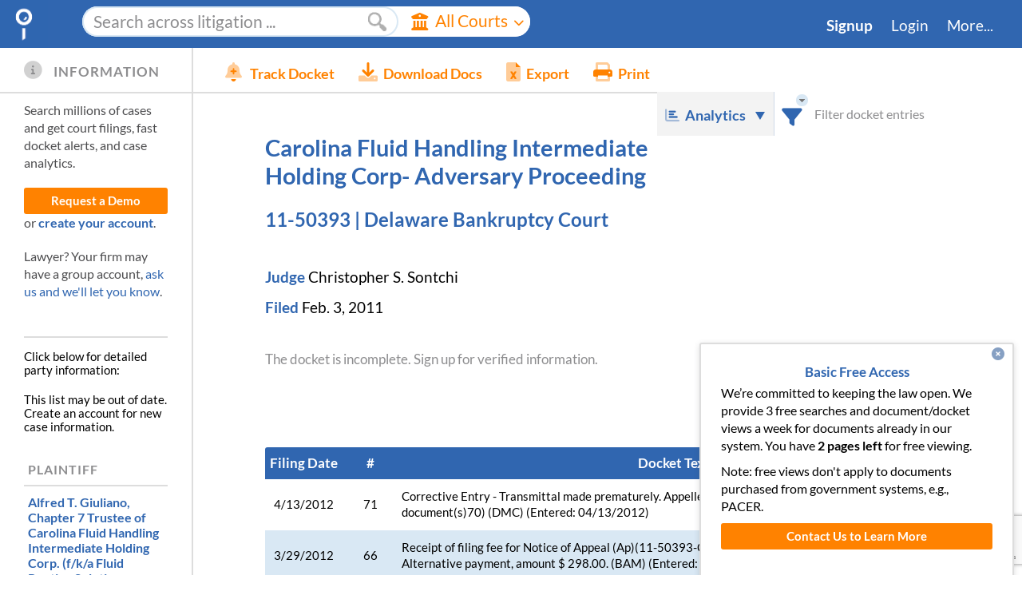

--- FILE ---
content_type: text/html; charset=utf-8
request_url: https://www.google.com/recaptcha/enterprise/anchor?ar=1&k=6LeK5wkrAAAAAKTlL1SEjkdshS_RvoQ01X_BWwOK&co=aHR0cHM6Ly93d3cuZG9ja2V0YWxhcm0uY29tOjQ0Mw..&hl=en&v=9TiwnJFHeuIw_s0wSd3fiKfN&size=invisible&anchor-ms=20000&execute-ms=30000&cb=1e95ztktdh80
body_size: 48468
content:
<!DOCTYPE HTML><html dir="ltr" lang="en"><head><meta http-equiv="Content-Type" content="text/html; charset=UTF-8">
<meta http-equiv="X-UA-Compatible" content="IE=edge">
<title>reCAPTCHA</title>
<style type="text/css">
/* cyrillic-ext */
@font-face {
  font-family: 'Roboto';
  font-style: normal;
  font-weight: 400;
  font-stretch: 100%;
  src: url(//fonts.gstatic.com/s/roboto/v48/KFO7CnqEu92Fr1ME7kSn66aGLdTylUAMa3GUBHMdazTgWw.woff2) format('woff2');
  unicode-range: U+0460-052F, U+1C80-1C8A, U+20B4, U+2DE0-2DFF, U+A640-A69F, U+FE2E-FE2F;
}
/* cyrillic */
@font-face {
  font-family: 'Roboto';
  font-style: normal;
  font-weight: 400;
  font-stretch: 100%;
  src: url(//fonts.gstatic.com/s/roboto/v48/KFO7CnqEu92Fr1ME7kSn66aGLdTylUAMa3iUBHMdazTgWw.woff2) format('woff2');
  unicode-range: U+0301, U+0400-045F, U+0490-0491, U+04B0-04B1, U+2116;
}
/* greek-ext */
@font-face {
  font-family: 'Roboto';
  font-style: normal;
  font-weight: 400;
  font-stretch: 100%;
  src: url(//fonts.gstatic.com/s/roboto/v48/KFO7CnqEu92Fr1ME7kSn66aGLdTylUAMa3CUBHMdazTgWw.woff2) format('woff2');
  unicode-range: U+1F00-1FFF;
}
/* greek */
@font-face {
  font-family: 'Roboto';
  font-style: normal;
  font-weight: 400;
  font-stretch: 100%;
  src: url(//fonts.gstatic.com/s/roboto/v48/KFO7CnqEu92Fr1ME7kSn66aGLdTylUAMa3-UBHMdazTgWw.woff2) format('woff2');
  unicode-range: U+0370-0377, U+037A-037F, U+0384-038A, U+038C, U+038E-03A1, U+03A3-03FF;
}
/* math */
@font-face {
  font-family: 'Roboto';
  font-style: normal;
  font-weight: 400;
  font-stretch: 100%;
  src: url(//fonts.gstatic.com/s/roboto/v48/KFO7CnqEu92Fr1ME7kSn66aGLdTylUAMawCUBHMdazTgWw.woff2) format('woff2');
  unicode-range: U+0302-0303, U+0305, U+0307-0308, U+0310, U+0312, U+0315, U+031A, U+0326-0327, U+032C, U+032F-0330, U+0332-0333, U+0338, U+033A, U+0346, U+034D, U+0391-03A1, U+03A3-03A9, U+03B1-03C9, U+03D1, U+03D5-03D6, U+03F0-03F1, U+03F4-03F5, U+2016-2017, U+2034-2038, U+203C, U+2040, U+2043, U+2047, U+2050, U+2057, U+205F, U+2070-2071, U+2074-208E, U+2090-209C, U+20D0-20DC, U+20E1, U+20E5-20EF, U+2100-2112, U+2114-2115, U+2117-2121, U+2123-214F, U+2190, U+2192, U+2194-21AE, U+21B0-21E5, U+21F1-21F2, U+21F4-2211, U+2213-2214, U+2216-22FF, U+2308-230B, U+2310, U+2319, U+231C-2321, U+2336-237A, U+237C, U+2395, U+239B-23B7, U+23D0, U+23DC-23E1, U+2474-2475, U+25AF, U+25B3, U+25B7, U+25BD, U+25C1, U+25CA, U+25CC, U+25FB, U+266D-266F, U+27C0-27FF, U+2900-2AFF, U+2B0E-2B11, U+2B30-2B4C, U+2BFE, U+3030, U+FF5B, U+FF5D, U+1D400-1D7FF, U+1EE00-1EEFF;
}
/* symbols */
@font-face {
  font-family: 'Roboto';
  font-style: normal;
  font-weight: 400;
  font-stretch: 100%;
  src: url(//fonts.gstatic.com/s/roboto/v48/KFO7CnqEu92Fr1ME7kSn66aGLdTylUAMaxKUBHMdazTgWw.woff2) format('woff2');
  unicode-range: U+0001-000C, U+000E-001F, U+007F-009F, U+20DD-20E0, U+20E2-20E4, U+2150-218F, U+2190, U+2192, U+2194-2199, U+21AF, U+21E6-21F0, U+21F3, U+2218-2219, U+2299, U+22C4-22C6, U+2300-243F, U+2440-244A, U+2460-24FF, U+25A0-27BF, U+2800-28FF, U+2921-2922, U+2981, U+29BF, U+29EB, U+2B00-2BFF, U+4DC0-4DFF, U+FFF9-FFFB, U+10140-1018E, U+10190-1019C, U+101A0, U+101D0-101FD, U+102E0-102FB, U+10E60-10E7E, U+1D2C0-1D2D3, U+1D2E0-1D37F, U+1F000-1F0FF, U+1F100-1F1AD, U+1F1E6-1F1FF, U+1F30D-1F30F, U+1F315, U+1F31C, U+1F31E, U+1F320-1F32C, U+1F336, U+1F378, U+1F37D, U+1F382, U+1F393-1F39F, U+1F3A7-1F3A8, U+1F3AC-1F3AF, U+1F3C2, U+1F3C4-1F3C6, U+1F3CA-1F3CE, U+1F3D4-1F3E0, U+1F3ED, U+1F3F1-1F3F3, U+1F3F5-1F3F7, U+1F408, U+1F415, U+1F41F, U+1F426, U+1F43F, U+1F441-1F442, U+1F444, U+1F446-1F449, U+1F44C-1F44E, U+1F453, U+1F46A, U+1F47D, U+1F4A3, U+1F4B0, U+1F4B3, U+1F4B9, U+1F4BB, U+1F4BF, U+1F4C8-1F4CB, U+1F4D6, U+1F4DA, U+1F4DF, U+1F4E3-1F4E6, U+1F4EA-1F4ED, U+1F4F7, U+1F4F9-1F4FB, U+1F4FD-1F4FE, U+1F503, U+1F507-1F50B, U+1F50D, U+1F512-1F513, U+1F53E-1F54A, U+1F54F-1F5FA, U+1F610, U+1F650-1F67F, U+1F687, U+1F68D, U+1F691, U+1F694, U+1F698, U+1F6AD, U+1F6B2, U+1F6B9-1F6BA, U+1F6BC, U+1F6C6-1F6CF, U+1F6D3-1F6D7, U+1F6E0-1F6EA, U+1F6F0-1F6F3, U+1F6F7-1F6FC, U+1F700-1F7FF, U+1F800-1F80B, U+1F810-1F847, U+1F850-1F859, U+1F860-1F887, U+1F890-1F8AD, U+1F8B0-1F8BB, U+1F8C0-1F8C1, U+1F900-1F90B, U+1F93B, U+1F946, U+1F984, U+1F996, U+1F9E9, U+1FA00-1FA6F, U+1FA70-1FA7C, U+1FA80-1FA89, U+1FA8F-1FAC6, U+1FACE-1FADC, U+1FADF-1FAE9, U+1FAF0-1FAF8, U+1FB00-1FBFF;
}
/* vietnamese */
@font-face {
  font-family: 'Roboto';
  font-style: normal;
  font-weight: 400;
  font-stretch: 100%;
  src: url(//fonts.gstatic.com/s/roboto/v48/KFO7CnqEu92Fr1ME7kSn66aGLdTylUAMa3OUBHMdazTgWw.woff2) format('woff2');
  unicode-range: U+0102-0103, U+0110-0111, U+0128-0129, U+0168-0169, U+01A0-01A1, U+01AF-01B0, U+0300-0301, U+0303-0304, U+0308-0309, U+0323, U+0329, U+1EA0-1EF9, U+20AB;
}
/* latin-ext */
@font-face {
  font-family: 'Roboto';
  font-style: normal;
  font-weight: 400;
  font-stretch: 100%;
  src: url(//fonts.gstatic.com/s/roboto/v48/KFO7CnqEu92Fr1ME7kSn66aGLdTylUAMa3KUBHMdazTgWw.woff2) format('woff2');
  unicode-range: U+0100-02BA, U+02BD-02C5, U+02C7-02CC, U+02CE-02D7, U+02DD-02FF, U+0304, U+0308, U+0329, U+1D00-1DBF, U+1E00-1E9F, U+1EF2-1EFF, U+2020, U+20A0-20AB, U+20AD-20C0, U+2113, U+2C60-2C7F, U+A720-A7FF;
}
/* latin */
@font-face {
  font-family: 'Roboto';
  font-style: normal;
  font-weight: 400;
  font-stretch: 100%;
  src: url(//fonts.gstatic.com/s/roboto/v48/KFO7CnqEu92Fr1ME7kSn66aGLdTylUAMa3yUBHMdazQ.woff2) format('woff2');
  unicode-range: U+0000-00FF, U+0131, U+0152-0153, U+02BB-02BC, U+02C6, U+02DA, U+02DC, U+0304, U+0308, U+0329, U+2000-206F, U+20AC, U+2122, U+2191, U+2193, U+2212, U+2215, U+FEFF, U+FFFD;
}
/* cyrillic-ext */
@font-face {
  font-family: 'Roboto';
  font-style: normal;
  font-weight: 500;
  font-stretch: 100%;
  src: url(//fonts.gstatic.com/s/roboto/v48/KFO7CnqEu92Fr1ME7kSn66aGLdTylUAMa3GUBHMdazTgWw.woff2) format('woff2');
  unicode-range: U+0460-052F, U+1C80-1C8A, U+20B4, U+2DE0-2DFF, U+A640-A69F, U+FE2E-FE2F;
}
/* cyrillic */
@font-face {
  font-family: 'Roboto';
  font-style: normal;
  font-weight: 500;
  font-stretch: 100%;
  src: url(//fonts.gstatic.com/s/roboto/v48/KFO7CnqEu92Fr1ME7kSn66aGLdTylUAMa3iUBHMdazTgWw.woff2) format('woff2');
  unicode-range: U+0301, U+0400-045F, U+0490-0491, U+04B0-04B1, U+2116;
}
/* greek-ext */
@font-face {
  font-family: 'Roboto';
  font-style: normal;
  font-weight: 500;
  font-stretch: 100%;
  src: url(//fonts.gstatic.com/s/roboto/v48/KFO7CnqEu92Fr1ME7kSn66aGLdTylUAMa3CUBHMdazTgWw.woff2) format('woff2');
  unicode-range: U+1F00-1FFF;
}
/* greek */
@font-face {
  font-family: 'Roboto';
  font-style: normal;
  font-weight: 500;
  font-stretch: 100%;
  src: url(//fonts.gstatic.com/s/roboto/v48/KFO7CnqEu92Fr1ME7kSn66aGLdTylUAMa3-UBHMdazTgWw.woff2) format('woff2');
  unicode-range: U+0370-0377, U+037A-037F, U+0384-038A, U+038C, U+038E-03A1, U+03A3-03FF;
}
/* math */
@font-face {
  font-family: 'Roboto';
  font-style: normal;
  font-weight: 500;
  font-stretch: 100%;
  src: url(//fonts.gstatic.com/s/roboto/v48/KFO7CnqEu92Fr1ME7kSn66aGLdTylUAMawCUBHMdazTgWw.woff2) format('woff2');
  unicode-range: U+0302-0303, U+0305, U+0307-0308, U+0310, U+0312, U+0315, U+031A, U+0326-0327, U+032C, U+032F-0330, U+0332-0333, U+0338, U+033A, U+0346, U+034D, U+0391-03A1, U+03A3-03A9, U+03B1-03C9, U+03D1, U+03D5-03D6, U+03F0-03F1, U+03F4-03F5, U+2016-2017, U+2034-2038, U+203C, U+2040, U+2043, U+2047, U+2050, U+2057, U+205F, U+2070-2071, U+2074-208E, U+2090-209C, U+20D0-20DC, U+20E1, U+20E5-20EF, U+2100-2112, U+2114-2115, U+2117-2121, U+2123-214F, U+2190, U+2192, U+2194-21AE, U+21B0-21E5, U+21F1-21F2, U+21F4-2211, U+2213-2214, U+2216-22FF, U+2308-230B, U+2310, U+2319, U+231C-2321, U+2336-237A, U+237C, U+2395, U+239B-23B7, U+23D0, U+23DC-23E1, U+2474-2475, U+25AF, U+25B3, U+25B7, U+25BD, U+25C1, U+25CA, U+25CC, U+25FB, U+266D-266F, U+27C0-27FF, U+2900-2AFF, U+2B0E-2B11, U+2B30-2B4C, U+2BFE, U+3030, U+FF5B, U+FF5D, U+1D400-1D7FF, U+1EE00-1EEFF;
}
/* symbols */
@font-face {
  font-family: 'Roboto';
  font-style: normal;
  font-weight: 500;
  font-stretch: 100%;
  src: url(//fonts.gstatic.com/s/roboto/v48/KFO7CnqEu92Fr1ME7kSn66aGLdTylUAMaxKUBHMdazTgWw.woff2) format('woff2');
  unicode-range: U+0001-000C, U+000E-001F, U+007F-009F, U+20DD-20E0, U+20E2-20E4, U+2150-218F, U+2190, U+2192, U+2194-2199, U+21AF, U+21E6-21F0, U+21F3, U+2218-2219, U+2299, U+22C4-22C6, U+2300-243F, U+2440-244A, U+2460-24FF, U+25A0-27BF, U+2800-28FF, U+2921-2922, U+2981, U+29BF, U+29EB, U+2B00-2BFF, U+4DC0-4DFF, U+FFF9-FFFB, U+10140-1018E, U+10190-1019C, U+101A0, U+101D0-101FD, U+102E0-102FB, U+10E60-10E7E, U+1D2C0-1D2D3, U+1D2E0-1D37F, U+1F000-1F0FF, U+1F100-1F1AD, U+1F1E6-1F1FF, U+1F30D-1F30F, U+1F315, U+1F31C, U+1F31E, U+1F320-1F32C, U+1F336, U+1F378, U+1F37D, U+1F382, U+1F393-1F39F, U+1F3A7-1F3A8, U+1F3AC-1F3AF, U+1F3C2, U+1F3C4-1F3C6, U+1F3CA-1F3CE, U+1F3D4-1F3E0, U+1F3ED, U+1F3F1-1F3F3, U+1F3F5-1F3F7, U+1F408, U+1F415, U+1F41F, U+1F426, U+1F43F, U+1F441-1F442, U+1F444, U+1F446-1F449, U+1F44C-1F44E, U+1F453, U+1F46A, U+1F47D, U+1F4A3, U+1F4B0, U+1F4B3, U+1F4B9, U+1F4BB, U+1F4BF, U+1F4C8-1F4CB, U+1F4D6, U+1F4DA, U+1F4DF, U+1F4E3-1F4E6, U+1F4EA-1F4ED, U+1F4F7, U+1F4F9-1F4FB, U+1F4FD-1F4FE, U+1F503, U+1F507-1F50B, U+1F50D, U+1F512-1F513, U+1F53E-1F54A, U+1F54F-1F5FA, U+1F610, U+1F650-1F67F, U+1F687, U+1F68D, U+1F691, U+1F694, U+1F698, U+1F6AD, U+1F6B2, U+1F6B9-1F6BA, U+1F6BC, U+1F6C6-1F6CF, U+1F6D3-1F6D7, U+1F6E0-1F6EA, U+1F6F0-1F6F3, U+1F6F7-1F6FC, U+1F700-1F7FF, U+1F800-1F80B, U+1F810-1F847, U+1F850-1F859, U+1F860-1F887, U+1F890-1F8AD, U+1F8B0-1F8BB, U+1F8C0-1F8C1, U+1F900-1F90B, U+1F93B, U+1F946, U+1F984, U+1F996, U+1F9E9, U+1FA00-1FA6F, U+1FA70-1FA7C, U+1FA80-1FA89, U+1FA8F-1FAC6, U+1FACE-1FADC, U+1FADF-1FAE9, U+1FAF0-1FAF8, U+1FB00-1FBFF;
}
/* vietnamese */
@font-face {
  font-family: 'Roboto';
  font-style: normal;
  font-weight: 500;
  font-stretch: 100%;
  src: url(//fonts.gstatic.com/s/roboto/v48/KFO7CnqEu92Fr1ME7kSn66aGLdTylUAMa3OUBHMdazTgWw.woff2) format('woff2');
  unicode-range: U+0102-0103, U+0110-0111, U+0128-0129, U+0168-0169, U+01A0-01A1, U+01AF-01B0, U+0300-0301, U+0303-0304, U+0308-0309, U+0323, U+0329, U+1EA0-1EF9, U+20AB;
}
/* latin-ext */
@font-face {
  font-family: 'Roboto';
  font-style: normal;
  font-weight: 500;
  font-stretch: 100%;
  src: url(//fonts.gstatic.com/s/roboto/v48/KFO7CnqEu92Fr1ME7kSn66aGLdTylUAMa3KUBHMdazTgWw.woff2) format('woff2');
  unicode-range: U+0100-02BA, U+02BD-02C5, U+02C7-02CC, U+02CE-02D7, U+02DD-02FF, U+0304, U+0308, U+0329, U+1D00-1DBF, U+1E00-1E9F, U+1EF2-1EFF, U+2020, U+20A0-20AB, U+20AD-20C0, U+2113, U+2C60-2C7F, U+A720-A7FF;
}
/* latin */
@font-face {
  font-family: 'Roboto';
  font-style: normal;
  font-weight: 500;
  font-stretch: 100%;
  src: url(//fonts.gstatic.com/s/roboto/v48/KFO7CnqEu92Fr1ME7kSn66aGLdTylUAMa3yUBHMdazQ.woff2) format('woff2');
  unicode-range: U+0000-00FF, U+0131, U+0152-0153, U+02BB-02BC, U+02C6, U+02DA, U+02DC, U+0304, U+0308, U+0329, U+2000-206F, U+20AC, U+2122, U+2191, U+2193, U+2212, U+2215, U+FEFF, U+FFFD;
}
/* cyrillic-ext */
@font-face {
  font-family: 'Roboto';
  font-style: normal;
  font-weight: 900;
  font-stretch: 100%;
  src: url(//fonts.gstatic.com/s/roboto/v48/KFO7CnqEu92Fr1ME7kSn66aGLdTylUAMa3GUBHMdazTgWw.woff2) format('woff2');
  unicode-range: U+0460-052F, U+1C80-1C8A, U+20B4, U+2DE0-2DFF, U+A640-A69F, U+FE2E-FE2F;
}
/* cyrillic */
@font-face {
  font-family: 'Roboto';
  font-style: normal;
  font-weight: 900;
  font-stretch: 100%;
  src: url(//fonts.gstatic.com/s/roboto/v48/KFO7CnqEu92Fr1ME7kSn66aGLdTylUAMa3iUBHMdazTgWw.woff2) format('woff2');
  unicode-range: U+0301, U+0400-045F, U+0490-0491, U+04B0-04B1, U+2116;
}
/* greek-ext */
@font-face {
  font-family: 'Roboto';
  font-style: normal;
  font-weight: 900;
  font-stretch: 100%;
  src: url(//fonts.gstatic.com/s/roboto/v48/KFO7CnqEu92Fr1ME7kSn66aGLdTylUAMa3CUBHMdazTgWw.woff2) format('woff2');
  unicode-range: U+1F00-1FFF;
}
/* greek */
@font-face {
  font-family: 'Roboto';
  font-style: normal;
  font-weight: 900;
  font-stretch: 100%;
  src: url(//fonts.gstatic.com/s/roboto/v48/KFO7CnqEu92Fr1ME7kSn66aGLdTylUAMa3-UBHMdazTgWw.woff2) format('woff2');
  unicode-range: U+0370-0377, U+037A-037F, U+0384-038A, U+038C, U+038E-03A1, U+03A3-03FF;
}
/* math */
@font-face {
  font-family: 'Roboto';
  font-style: normal;
  font-weight: 900;
  font-stretch: 100%;
  src: url(//fonts.gstatic.com/s/roboto/v48/KFO7CnqEu92Fr1ME7kSn66aGLdTylUAMawCUBHMdazTgWw.woff2) format('woff2');
  unicode-range: U+0302-0303, U+0305, U+0307-0308, U+0310, U+0312, U+0315, U+031A, U+0326-0327, U+032C, U+032F-0330, U+0332-0333, U+0338, U+033A, U+0346, U+034D, U+0391-03A1, U+03A3-03A9, U+03B1-03C9, U+03D1, U+03D5-03D6, U+03F0-03F1, U+03F4-03F5, U+2016-2017, U+2034-2038, U+203C, U+2040, U+2043, U+2047, U+2050, U+2057, U+205F, U+2070-2071, U+2074-208E, U+2090-209C, U+20D0-20DC, U+20E1, U+20E5-20EF, U+2100-2112, U+2114-2115, U+2117-2121, U+2123-214F, U+2190, U+2192, U+2194-21AE, U+21B0-21E5, U+21F1-21F2, U+21F4-2211, U+2213-2214, U+2216-22FF, U+2308-230B, U+2310, U+2319, U+231C-2321, U+2336-237A, U+237C, U+2395, U+239B-23B7, U+23D0, U+23DC-23E1, U+2474-2475, U+25AF, U+25B3, U+25B7, U+25BD, U+25C1, U+25CA, U+25CC, U+25FB, U+266D-266F, U+27C0-27FF, U+2900-2AFF, U+2B0E-2B11, U+2B30-2B4C, U+2BFE, U+3030, U+FF5B, U+FF5D, U+1D400-1D7FF, U+1EE00-1EEFF;
}
/* symbols */
@font-face {
  font-family: 'Roboto';
  font-style: normal;
  font-weight: 900;
  font-stretch: 100%;
  src: url(//fonts.gstatic.com/s/roboto/v48/KFO7CnqEu92Fr1ME7kSn66aGLdTylUAMaxKUBHMdazTgWw.woff2) format('woff2');
  unicode-range: U+0001-000C, U+000E-001F, U+007F-009F, U+20DD-20E0, U+20E2-20E4, U+2150-218F, U+2190, U+2192, U+2194-2199, U+21AF, U+21E6-21F0, U+21F3, U+2218-2219, U+2299, U+22C4-22C6, U+2300-243F, U+2440-244A, U+2460-24FF, U+25A0-27BF, U+2800-28FF, U+2921-2922, U+2981, U+29BF, U+29EB, U+2B00-2BFF, U+4DC0-4DFF, U+FFF9-FFFB, U+10140-1018E, U+10190-1019C, U+101A0, U+101D0-101FD, U+102E0-102FB, U+10E60-10E7E, U+1D2C0-1D2D3, U+1D2E0-1D37F, U+1F000-1F0FF, U+1F100-1F1AD, U+1F1E6-1F1FF, U+1F30D-1F30F, U+1F315, U+1F31C, U+1F31E, U+1F320-1F32C, U+1F336, U+1F378, U+1F37D, U+1F382, U+1F393-1F39F, U+1F3A7-1F3A8, U+1F3AC-1F3AF, U+1F3C2, U+1F3C4-1F3C6, U+1F3CA-1F3CE, U+1F3D4-1F3E0, U+1F3ED, U+1F3F1-1F3F3, U+1F3F5-1F3F7, U+1F408, U+1F415, U+1F41F, U+1F426, U+1F43F, U+1F441-1F442, U+1F444, U+1F446-1F449, U+1F44C-1F44E, U+1F453, U+1F46A, U+1F47D, U+1F4A3, U+1F4B0, U+1F4B3, U+1F4B9, U+1F4BB, U+1F4BF, U+1F4C8-1F4CB, U+1F4D6, U+1F4DA, U+1F4DF, U+1F4E3-1F4E6, U+1F4EA-1F4ED, U+1F4F7, U+1F4F9-1F4FB, U+1F4FD-1F4FE, U+1F503, U+1F507-1F50B, U+1F50D, U+1F512-1F513, U+1F53E-1F54A, U+1F54F-1F5FA, U+1F610, U+1F650-1F67F, U+1F687, U+1F68D, U+1F691, U+1F694, U+1F698, U+1F6AD, U+1F6B2, U+1F6B9-1F6BA, U+1F6BC, U+1F6C6-1F6CF, U+1F6D3-1F6D7, U+1F6E0-1F6EA, U+1F6F0-1F6F3, U+1F6F7-1F6FC, U+1F700-1F7FF, U+1F800-1F80B, U+1F810-1F847, U+1F850-1F859, U+1F860-1F887, U+1F890-1F8AD, U+1F8B0-1F8BB, U+1F8C0-1F8C1, U+1F900-1F90B, U+1F93B, U+1F946, U+1F984, U+1F996, U+1F9E9, U+1FA00-1FA6F, U+1FA70-1FA7C, U+1FA80-1FA89, U+1FA8F-1FAC6, U+1FACE-1FADC, U+1FADF-1FAE9, U+1FAF0-1FAF8, U+1FB00-1FBFF;
}
/* vietnamese */
@font-face {
  font-family: 'Roboto';
  font-style: normal;
  font-weight: 900;
  font-stretch: 100%;
  src: url(//fonts.gstatic.com/s/roboto/v48/KFO7CnqEu92Fr1ME7kSn66aGLdTylUAMa3OUBHMdazTgWw.woff2) format('woff2');
  unicode-range: U+0102-0103, U+0110-0111, U+0128-0129, U+0168-0169, U+01A0-01A1, U+01AF-01B0, U+0300-0301, U+0303-0304, U+0308-0309, U+0323, U+0329, U+1EA0-1EF9, U+20AB;
}
/* latin-ext */
@font-face {
  font-family: 'Roboto';
  font-style: normal;
  font-weight: 900;
  font-stretch: 100%;
  src: url(//fonts.gstatic.com/s/roboto/v48/KFO7CnqEu92Fr1ME7kSn66aGLdTylUAMa3KUBHMdazTgWw.woff2) format('woff2');
  unicode-range: U+0100-02BA, U+02BD-02C5, U+02C7-02CC, U+02CE-02D7, U+02DD-02FF, U+0304, U+0308, U+0329, U+1D00-1DBF, U+1E00-1E9F, U+1EF2-1EFF, U+2020, U+20A0-20AB, U+20AD-20C0, U+2113, U+2C60-2C7F, U+A720-A7FF;
}
/* latin */
@font-face {
  font-family: 'Roboto';
  font-style: normal;
  font-weight: 900;
  font-stretch: 100%;
  src: url(//fonts.gstatic.com/s/roboto/v48/KFO7CnqEu92Fr1ME7kSn66aGLdTylUAMa3yUBHMdazQ.woff2) format('woff2');
  unicode-range: U+0000-00FF, U+0131, U+0152-0153, U+02BB-02BC, U+02C6, U+02DA, U+02DC, U+0304, U+0308, U+0329, U+2000-206F, U+20AC, U+2122, U+2191, U+2193, U+2212, U+2215, U+FEFF, U+FFFD;
}

</style>
<link rel="stylesheet" type="text/css" href="https://www.gstatic.com/recaptcha/releases/9TiwnJFHeuIw_s0wSd3fiKfN/styles__ltr.css">
<script nonce="jOwGL7RGC6TtjYV_s0GFZQ" type="text/javascript">window['__recaptcha_api'] = 'https://www.google.com/recaptcha/enterprise/';</script>
<script type="text/javascript" src="https://www.gstatic.com/recaptcha/releases/9TiwnJFHeuIw_s0wSd3fiKfN/recaptcha__en.js" nonce="jOwGL7RGC6TtjYV_s0GFZQ">
      
    </script></head>
<body><div id="rc-anchor-alert" class="rc-anchor-alert"></div>
<input type="hidden" id="recaptcha-token" value="[base64]">
<script type="text/javascript" nonce="jOwGL7RGC6TtjYV_s0GFZQ">
      recaptcha.anchor.Main.init("[\x22ainput\x22,[\x22bgdata\x22,\x22\x22,\[base64]/[base64]/[base64]/KE4oMTI0LHYsdi5HKSxMWihsLHYpKTpOKDEyNCx2LGwpLFYpLHYpLFQpKSxGKDE3MSx2KX0scjc9ZnVuY3Rpb24obCl7cmV0dXJuIGx9LEM9ZnVuY3Rpb24obCxWLHYpe04odixsLFYpLFZbYWtdPTI3OTZ9LG49ZnVuY3Rpb24obCxWKXtWLlg9KChWLlg/[base64]/[base64]/[base64]/[base64]/[base64]/[base64]/[base64]/[base64]/[base64]/[base64]/[base64]\\u003d\x22,\[base64]\\u003d\\u003d\x22,\x22w6nChsKAI07DpRJrXwPCpADDpMKPwrXCujHCoMKfw6fClFXCkDLDlEEzT8OnFH0wOHnDki9+cW4MwonCqcOkAE16azfCn8O8wp8nJTwAVj/[base64]/DrTZANcK4KBnCowXDvsOTw7DCoxofXVTChGLDmMO5BsKXw5jDoirCm07ChghXw7rCq8K8X2zCmzMFYw3DiMOYVsK1Bk/DiSHDmsK1Z8KwFsOSw6jDrlUPw4zDtsK5NCkkw5DDtDbDpmV3wqlXwqLDgm9uMzPCnCjCkjokNHLDqDXDklvCjCnDhAU3IxhLCFTDiQ84K3o2w7VidcOJZFcZT2TDo11twpt/Q8Owf8OAQXhFecOewpDCnXBweMKoUsOLYcO8w6cnw61mw6bCnHY6wrN7woPDtwvCvMOCOETCtQ0kw4rCgMORw6NVw6p1w5hkDsKqwrdVw7bDh0XDr0w3QzVpwrrCt8KOeMO6UcO7VsOcw4nCk2zCon/[base64]/CssKgd1xUw7HDsX7DmhvDs1N3w5fDncOgwrHDkBZTw7UjRsOIN8Ojw6PChsO2X8KaScOXwoPDlMKVNcOqBMOwG8OiwqbClsKLw408wp3Dpy8Dw7B+wrAWw7Q7wp7DoxbDuhHDv8OawqrCkEc/wrDDqMO2O3BvwoPDqXrChyPDp3vDvE5kwpMGw4QHw60hNCR2FXBSPsO+OsOnwpkGw6DCrUxjECs/w5fCl8OuKsOXY3UawqjDvMKdw4PDlsO/woU0w6zDm8OHOcK0w4DCuMO+ZjIew5rChGfCiCPCrXTCkQ3Cun3Cg2wLf3MEwoB/wrbDsUJpwqfCucO4wqPDq8OkwrcnwrA6FMOAwqZDJ2cvw6ZyGMOtwrlsw6g0GnAyw6IZdQHCgMO7NxxEwr3DsBfDlsKCwoHCrMKhwq7Di8KRIMOecMK/wowIFzFEKA/Cv8KxRMO+acKRAcKWwqzDlj7CjA3Dn1BaR3heGMKafi3CgSLDiEjDqcOZD8KDHcKrwr0VY2bDiMOMw7DDj8K4KcKewpR2wpXDuGjCsz5sAGghwrjDicOjw5/[base64]/Ix/ChnoFEsOGw5bDicKtMEfDmW/DgsKqK8O5XmvDsMOlbMOewojDoUcVwpLCuMKZYsOKeMKUwqvCkCQMXDvDm17DtC1fwrgMw7HClMO3D8KTbcOGwqN3KnErwrDCq8K9wqfCg8OkwrAEKRRdGMOmKMOsw6BEcQkjwpZXw73CjcOmw6Btwq3Dhg89wrfCp1lPw6nDgMOJB3DDisOxwpxLw7TDsS/[base64]/CpMKKw406YxRlwpbDkT7CosK5a3BiKm3CtBjDnCgfTWpww4XDv2N2bsKsbcKVHDfCpsO+w5DDmTfDmMOKKEjDrMKfwo9Pw5grSz55fS/Dn8OVG8OwZk9rPMOFwrlHwqjDsATDkXkWwrTCgMO9K8OlO3rDhgdiw6t3wpbDusKjeWjCg31AJMORworDtMOzfsOcw4LCjmzDhzc+UMKMQAF9ccKBW8KCwrw9w7M8wpvCscKHw7LCtmcaw7rCsGowcsK3wqwQHcKCFGQVbMOjw7LDqsOOw7zCl3LCusKwwq/DhHLDjnvDlTLDoMKfGU3DiBLCnyPDoTVZwp9Ow4t2wrTDnhUJwobClF9pw5nDkDjCqBjCuzTDtMK4w4Idw5vDgMKiPCnCjULDtBhCIVjDqMOzwqfClsOGNcK7w7kBwqDDjxApw7/CimlVbcKJw4nCncKJGsKfwrwdwoLDj8ODQcK0wrXChB/Cg8OTb3wbVgM3w47DtivCtsKjwpZOw6/CssKgwoXCgcK+w6gRBCNjwrAYwrkuDV9UHMOxIQrDgCRpcsKAwqAfw6wIwqfDpjvDrcOhPkHCgsKvw7o9wrghX8O5w7rCmmRfVsKKwqxhNlvCsCNew7rDkxrDpcKuAcKlKsKKPMOjw60iwq/CkMOCBsKNwqvCnMOJfHsWwoQIwrzDnMOTZcOWwr5BwrHChcKPwp0IX0bDgsKgVMKvJ8OWeT54w517LFE4wrTDmcK9wrVIQMKALMOvLsK1wpLDkljCtARdw7LDusKrw5HDm2HCpk8Ew5YWa2zDuDVwG8Omw7Bcw43DocK8WA00GMOCLMO8wrTChsOjw4/Ct8OzdDnDjsOSV8KPw4fDgBDCgsO0IRdMwrstw6/DlMKiw6dyPsKuYgrDksK7wpPDtEPDgsOoKsO/[base64]/CmQHCusKHBsO9VmMHwozCvE80w7hcwo4fworCvQnDlMKqSsK+w4YJFwofM8O8fMKqJDbCqX9TwrInTWYpw5TCmMKBfHTDuHXDvcK4JVHDpsORcxdUMcK3w7vCqWNVw7jDusKlw4/Dq2ENfcK1eDlAL18pw7Jya0B4B8Knw7tuYFNaelnDgsK4w7/Cm8K/w5x0ZA4/wo3CkCLClyTDmMOLwo4SOsOYQlRzw4FUPsK2wot7XMK9w4sswonCvnDCusOBTsO+ScKTQcKHZ8K/GsOMwogRRS7DgnXDryYTwplzwoQ2IFEhHcKEPMOULsOOdsO6e8OiwrLCg3fCmsKnwq8wTcOhKMK3wqEkJsK3RcOzwq/DmQ0Nw5swEz/DgcKge8OTVsOBw7NGwrvCh8OhJgRifMKHacOvfcKLFCJRHMK4wrnCrT/DicO8wrVbDcKdBEEoQMO+wpfChsKzQ8Khw50hOsKQw64gWhLDk0TCicKiwopJb8Oxw4xuD11EwoZmHsOHBMOpw60JOcK2MS8cwpDCu8Kjwpd1w43DosKCBU/Do0vCmHVDD8KlwrorwoHCnQ4nYmBpFmMswpkdd2h6GsOVOXw3FHLCqsKyMMKPwpvDssOhw4vDl18lNcKNwrzDshBBDsOpw5xEMlnCjgdiZ0syw5TDs8O1wpPDhnfDtzZILMKzdmkwwoDDhnFjwqLDmh/[base64]/[base64]/wrsdwr4Iwo7Do2fDp33CrMOAEMKGClXCpsKpB2PCkMKcK8KHw4o4w6B4WWwEw4wOEirCrMOtw5zDgHdnwqwFdcKKLMKNBMKGwroLEAxww7/DrsKPAsK+w5zDtcOXeGhtYMKVw6DDssKVw6jCusKpEEXCgsOUw77CqAnDkTnDnAc1Wz7DisOiwqUrJMKbw5B2PcKURMOmwqkXRmnCiybCrUHDr0rDpMOdVCvDrCwXw53DliXCo8OvD1pTw7bCn8K4w4B8w58rDHB9LwBXI8K5w5lsw48sw4/DuypKw64+w7RgwrUuwozCkcKdV8OBAkFJC8KowpRzDMOdwq/Dt8Kaw4d6CMKZw7U2AGpWd8OKMkTDrMKVwol0w5Z8w77DpcKtLsOEbnPDi8OIwpoOMsOqdTR7I8OOQi8qYWxvUMOEcHjCs03CgRt5UwDClGgwwoFRwqUFw6/[base64]/ClhfDgcKzPwjDhjXDhRvCginCnXB3wrc+Q3jChGDDonoFKMKqw4PDuMKGSSnDtERYw5zDucO6wrF2d3fCssKEbsKMLsOOwpV5WjLCi8KuYjDCuMKsL3hgUMOVw7XDmA7DkcKvw4/CgTvCrCsZwpPDusOJT8KWw5rCgsKnw6vCnWnDiEgrEcOdU0XCrn/Ck0MGAMKENjBew70OUGhwOcOkw5bCo8KAUcOpw53Dk3ZHwogYw6bDlTLDs8Ovw5lfw5bDm0/CkRTDkxpBIcODfFzCjDDCjCnCocKowrsfw6LCsMKVLzPDsWZyw7BdCMK+ExPCvRN8RWrDjMKcXE1Yw7tDwohkw7YMw5ZsRMOxOcOOw6pZwo9gJcO1dcKfwpUIw7zDpX5Bwp4Xwr3DgsK9wq7CgE04w73Cr8O/fsOAw5/CtMO/[base64]/Cr0FsH8KSwrUla8KGcG9vX8Kcw6kpwrBmw6fDlz8uwobDmWpnVmMpAsKgBCQwOF7DoXppUzd8OTMcSivDmxTDn1XChCzClsOiMz7DojzDrm9vw6rDnwsuwoo2wobDvlHDrk1HCk/CqkAxwpHDok7Co8OEUkbDpTdkwrZSJxrDgMKxw6hxw5zCoxANMgQNwoFtXcOdE1/CrcOsw7YVXsODKsKHw4ldwq1swqwdw6PChsKAQyLCth/Cu8O4b8Kcw7hMw5XCnMOAwqjCggjCgnzDpR4+c8Kew6Umwpw3w6dAcsOpWsOiwp3DocO1R1XCvVHDjsODw4LChiXDssK+woMAwohmwqEkwo1FcMOdbX7CiMOzO35XKcOnw55ZbwE/w5JzwpzCsEkeRcOPwo94w5FUCsKSB8Kvwr3CgcOnfiXDpDnCj37ChsOgLcKEw4IELjXDsQPDvcOOw4XCisKDw6LDrSzCgMOvw57DqMOnwozDqMOgIcKvI30fDmDCmMKGw4nCrj5wQzpkNMO6eBQlwrnDthbDusOmw5vDr8OZwqfCvT/DoxJTw6PCsRrClF0rwrDDj8OYR8KmwoHDtcOKwoU4wrNew6nCpHwmw7Z8w4hoeMKKwpzDlsOhM8K2wpfCrBPCmcKJw47CgMKscC/DsMOmw7lAwoUbw4t7w7Alw5LDl2fCmMKCwprDocKgw7nDpsOZw6dHwprDi2fDuG4cwrXDiQHCmsOuJjhGBCPDjwDChik9Wnwcw53DhcKGwq/[base64]/DvxEFwrTCicO1w4NJGcO9w61zw4HDusK1wpZ8wqMUMA5/A8KNw49rw7ViBnHDsMKEHzUVw5k4AUDCvsO9w7JmIsKKwonDtEMBwr9UwrXCllPDuE1Zw6LDvkACIlwyCCltAsKLw7Urw586WcOqw7EOwrt/VDvCsMKew5J8w5pfLcO7w4TDkCYHwojDtmXDoChRO01kw4smfcKOG8KTw7AFw68IKcOhw7zCtz3CizDCq8OXw4vCvcO/LlrDgzDCjClywrBbw7dMOk4Lw77Do8OHCHp4OMOJw6d/clN7woZzNQHCqH5xf8Odw40NwoNCO8OAfsK1AT8jwovCmzhJIzEXZMKjw7kTecK8w6zCmHp9wqfCj8Oyw5NVw7NhwpLCusKXwpvCjMOMHEfDk8KvwqBawpNYw7F/woFmS8KTc8OKw65Kw4FYGjrCgSXCkMKYSMK6Tz4cwpA8ZsKFdC/[base64]/[base64]/Z8O+UcKHw7VHYcO9wpXCicOLJMODVcKCwozCr1ILw5BUw7fDt8K7CMOeS0XCp8OIw4xXw4nDpcKnw5TDtXYGwq7DqcO/w4J2wqfCmVRiw5RWBMKdworDrsKIPzTDkMOGwrZLc8OaUMOkwpTDpW/Dmygvw5LDg3l/[base64]/Cky5EwrJ5dCJNXcKzL2jDkXQmRi7DoMKuwpTClMKSZSHDjsO3w4slK8K9w4DDtcOCw4nCh8KoaMOWwohIw7E1wpTCi8K0wpzDpMKZwqHDtcOXwpPDjmNkUjnCtcKKG8Kef3U0wodGwoDDh8Kfw6TDuG/Ch8K/wp7ChCd2NhAqFmvDom/DiMOfwp4/wo4YUMKgwrXDgsKDw4Mqw7pBw5kFwqxhw79tBcOlNcKELMORT8K+w7MwCMKMDcKIwoHDnybDj8ORI0bDssOlw79Jw5hodXEPSCHDujgQwr3Do8KRSH8+wqHCpgHDiCYrXsKDdlFVTWZDE8O3IUI5FcOzFcO3UmnDusOVcV/DlsKywpVJJXrCvcKhw6rDqUfDrE/DuXdQwqTCpcKqKsKbYcKaImHCscOWPcKUwq/Cm0nCvDl4w6HCqMOWw7nDhk/[base64]/[base64]/w79uQMOZTmHCnVTClzPClBzCohDCkiRuT8O8bMOVw6AGIjY5HsK5woXCtDcqRsK4w6RoC8K8P8OewrYDwr47wrYow6rDsW7Cg8K5O8KVDsOlQn7Dq8Kqwr8NDW/Dny5jw4NRw4rDinAYw4kyQFYdVELCiigoBcKOd8Khw6l6EsOmw7/CmcOfwpsWOVnDvcKdwonCj8K/YMO7Dh5hbXV7wqRaw6A/w6shwoLCoAzDv8Kaw50Uw6VxD8OsaF7Ckh8Pw6nCuMOew47Chy7CmgYGbMKPI8KZPMOmNMK9DRLDnQIpPmgSP2bCjR5ywojDjcOIZcKmwqk9eMONOcKCPMKcVHNaQD9kaS/[base64]/[base64]/DqFLClmDCnSVENMK6BMKAw5nDnMKSw6DDjsKvRMKFw4DDlmXDunjDhQVAwrJBw6A8wo9qAcKxw47DtsOpJsKxwoPCph/DlsKOWsKbwpDChsORw47CrMKiw4hswo40w7NxaCrCvDTCgW02UMKLVMOcbcKhw4HDsFV/wrR1eBrDizgew44QIi/[base64]/ChDvDvmkFVCvDi8Oxw6NXNcOSOgjCjcKEAH18wpjDl8KWwo/DvTzDji8MwpwjbcKfZ8OuCRlNwrLCoQDCm8OCNG3CtUhrwqXCocKrwpZZDMOaW2DChMKqRWbCk3lKXMK9FcK3wp/ChMKGfMKwbcOQBVRqwqTDisKXwp/[base64]/Dskt7VGEUw5bCu0/CvcKqwp7Dlj5rwqQPw65awrYUSUfDtinDj8OMw4DDqMKnX8KkQkQ4YTjDgsKcFRnCpXsBwoLCllxnw7oOMXFIXylSwpHDoMKkeRcqwrXComBIw75FwpnDisO/YiLDncKewrzClGLDtTdewpnCmsKTV8KIw5PCu8O8w6hwwqQAJ8OrA8KjLcOrwoDDgsKlw4XClhXCo3TDl8KoV8KEwq3DscKDDsOswr4+XwPChlHDqnJPw7PCmk5/wojDhMKNKcOOU8OeKmPDoy7CjcO/OsOqwoxtw7rCkMKIwrDDhz4aI8OGJXLCgETCkXHCokjDpH8rwos8HcO3w7zDn8Kww6BieVTCpXFCNn/Dj8K7IMK+Ui9ow60mZcKga8KUwpzCvcOnKCrCk8KqwoXDjgttwp3CnMOHHsOsU8OaAhDCm8OrY8OxWiY6w7s3wpvCm8KmI8OtHsOhwrzCvWHCp3Ibw6TDth/DtmdCwqrCuxAiw5N4Zzo6w5YDw5VXO2fDsQrCvcOnw4LCnWHCqMKOa8OsURNIT8KQEcO2w6XDm3zDm8KPIcK0DGHDgcKRwrPCs8KVCErDkcK5eMKWw6ZgwrPDucOfw4bCosOHTgfCjVjCicO0w483woTCvMKNOioXIC1LwpHCjRdCbQDCmUdPwrfDkcK/[base64]/CqG/DqSPDugXCoTYJw57DnX94XzkaQMKAcxQDewnCkMOIayYRTMOvKMO8woMow7FUWsKvZmwSwofCicKzFz7DmMKTIcKcw4d/woRjUQ1bwqTCtCzCrSVnwqwAw5EzN8OBwoZLbRnCo8KZbGExw5nDq8OZw6LDjsOpwonCrlXDmU/[base64]/wqpQYcK2ZWHDuUbCqU7Cq1hTw7xYby97ZQTDpiJ1L8OPwqccw7jCp8OHw6jCqko2cMONeMOQBGNCIMKww4gywqvCgQp8wogzwrV1wpDCvjd3JwQoLMKNwoLDsz/Cu8KdwpjCsy/[base64]/wrIJAE4FKDQWwpsXw7AZQkYVwojDv8OnNXjCrQ46ScOWUmXDocKpYcOmwog0EyHDt8KCcX/CuMKqWnxje8OmMcKCHcKVw7jCp8OJw4x+fsOQX8Onw4YZa2DDrsKYNXLCqyVuwpJvw69IOHXCm2Vew4ANdjPCmiLCj8OhwoQZw7pTPMKgLMK5TsOuLsO1wpPDqsOtw7HCsWEFw7ccKntEVBFYJcKeWMKjcMKRBcOlXB5dwpogwoHDt8KnRsOTIcOPwo1OJMOuwokHw5/DkMOqwpxXw6s9wpTDgT0VVzLCjcO+esK1wqfDlMKTKsKkWsOzKlvDlcKUwqjCvjEiw5PDocOsbcKew7cJCMOyw5fCqSNDJVg9wqsxY17DhHNAw4XCj8Oywp43w5jCi8Ogw4fDq8KvFnPDl2LChCXCmsK9w7pYNcKpcsKFw7R/FxDDmTTCp1xrwqZHXWXCgsKCw7/[base64]/DjMK8w7VZFsK/wqM9wpDDizxWZFljIMOcwo3DjMOqwq7ChcKLG1wCcXkeFcOZwrsPw6hywozCusORw77CgXlzw4Z7w4HCl8Odw4vCiMOCIikMw5USGUBjwoHDjzk4w4BWwoTCgsOvwphhYG8QXsK9wrJFwq5Leh1JJcKHw7RPPE86ekvCiGDDiFtYwo/CgxvDvMO/GTtPPcKaw7jChh/DolkUFQvCksO3wrUIw6RfZcK5w4DDj8KYwq3DpsOOwrnCp8K5K8Ouwp/ClWfChMKlwqcVXMKzJ3RKwqTDicOAw6vCol/DokV7wqbDmHcEwqVcwrvCp8K9Bi3Ck8KYw4d6w4HDmGMpdknCtm3Di8O1w5bCk8K7DcK8w5duHsOgw7/Cj8OtZjDDt0vClUJ6wpbCmSLDo8KvCSdGeljCtcO0G8KMQi7DgTXCmMKww4BXwo/DsVDDsGhJw4fDmEvChjLDuMO9WMK+wp7DvGZLPWvCgDRCPcOzPcOMe1t1CGPDnBA/[base64]/CnsKKwozCusK1CcOUwoXCpHtQwqbCj07CmsOPY8KMIcObwrQqCcKiHMOUw7MpR8OXw7/DssK/[base64]/w6jChW9FGsKMEHRdLR7DlcOtwrgQwovCtMKGCGzCgRc3OMOQw4B+w6pvwqZ8w5LDoMKmaXPDhsKqwrDClmPCtMK9A8OKwpdxw5DDil7CmsKwCsKxalseEMK2w43DumlNTcKeWMOFwoFYbcOpABYMGMOIDMOjw5XDghlKHEUuw4vDlsK1Vl3CqMKCwqfDtx/[base64]/w60OWcKtw55HeMOAwrHDoWLCnsKcCXPCvsKreMOfKMKdw77DhMOMYAzDh8OhwrjCi8Omd8KYwpXCucKfw7J/wotgL0pEwph2EwJtbw/[base64]/[base64]/TEnCi8KXw4J1w6IqLnrDizfDq8KKEzzDucOEwpfDu8KEwq3DpzYJA2IZw6oEwrTDmsKgw5YpScKew5PDmz8uw53CpX3DumbDscKbwodywoY3aDduwpJWMsKpwrAUcFPCnh/[base64]/DlcKLdMOlwrQnwpDDohcfEnpiw4XDsWISEsO1w6QTwp7DgMKgdTNaJsKkEgPCmWnDnMOACcKBOznCpsOnwr/DhgHCgcK+cgEBw4RuBzvCgmNbwppnPsOawqZiB8K/f2PCkUJkwos4wq7Do19qwo1ydsKaZAzCvCHCi1xsN1JUwrFFwo7Ct2wnwrRhw4M7fm/[base64]/wqBRUMOEwpzDrzbDqjYAbcKLIMKQw7XCsMKAwpTDu8ORwqfCiMOcb8KVGF0JE8KRcWHDkcOGwqorWTMCF3bDh8K2w6LDsDJBw7Byw6gQawXCj8Oww4rCu8K3wrlnGMKpwrLDnlvDt8KvPxYswofDqko9GcK3w4INw7wYU8KDODRoHhc6w75gwq3Cmiozw4DCicK/Bk/DhsKAw6vCo8OUw5/CpMOow5Zkw4kCw7HDonQCwqPDq3JAw7fDk8KAw7dlw7nCkUMowpLCuzzCv8Ksw5Ajw7AqYcOmKw1ow4fDrT/CoC3DiX7DvlDDu8KgLkNrwqYFw5nCjATCmsOvw7dWwpFoE8Oywp3DjcKBwrbCoSAhwqTDgMOiDi4EwoTCvARya1ZTw4DCjEA3CGzCsQTCoWvCpcOAwpTDjU/DgVvDk8KGCldQwqfDncKywoXCjcOvB8OCwqkRZnrDuxUHw5vDtHcxCMKha8K9C1/[base64]/DgRLDuMKWMcOrwpxPwqbDkMKKw6bDoWl6bMOsYsKhw5XDpcOPNxQ1e33Cny0VwpfDtDpLwrrCqRfCtXFtwoACD0/DiMOtwrAqw5XDlmVfRMKtXcKBMsKSUSVKTMOxccOGw4xeWwjDiW3ClMKZTVZHPBhWwqs1HMKzw4ZLw4HCiWxnw6zDrS3DocOZw7rDoQbDiSrDgwZkwqzDrS5zS8OaJQHCqT3Dt8Obw4M4EC5zw7ARKcOtecKUQ04JKD/CsCXCnMKIKMOpK8OJdljCpcKRacOzQkHCiwvCs8KIA8OCwqLDiBcmSF8TwrrDkcKpw4DDlsKVw73Cg8KYPD1Kw5XCuWfCicK1w6kfEHjDvsKUTj1Nwo7DkMKBwp0cw5/CphERw7MLw7Q3ZVzCl1osw7/[base64]/[base64]/DrsKiZ1LDvMOCFjXCucKKMhPCm2wwwrfCnyXDgUx2w696R8KhDW1iwofCmMKlw5PDssKyw4nDt2JCHcKpw73CkcKlH2R7w5LDqE9Bw6nCiFcKw7vDhMODTkTDqG/CrMK1K0FXw6rCk8Oow54Pw4zCncOIwoprw6/CuMK1BH9/ZSx+KcKVw7XDhkMQw74WABDDmsKsbMOlTcKkVFhJw4TDjA1Hw6/ClC/[base64]/CqsKFwoPCohRowrgzw4/CvMKtwoUpRcOvw6rCtCjCi0HDnsKrwrdbc8KQwoArwq/DisK8wrXCgBXCpjA3A8OmwrZDCcKIN8KnZSVMYS9fworDtMOzRBc2VsO4woslw5oYw6E6OC5nbx8oCcKgRMOJwojDksKjw5XCl37DucO/McO9GsKjPcKHw5fDi8K0w5DCuxbCuRwrJ39jUXfDuMOeWsK5AsKqOMKawok9fWpQSDTCji/[base64]/[base64]/CtwU3w4JsY2VpCWXDjsOOXcKRw7l8w4jDkxDDg1zCt0JwXcKmXGsIdVxze8KXNsOhw5jCrg3CvMKkw7YFwqDDmiLDs8OFecOKXsO+CmwfUkw/[base64]/CisOlC8Kaw7t7EzzDmwLDpgPCoxMewqDCkAQ6w6jDtMKEwohywpxfFlPDsMKwwpMPJlInLMK9wp/Di8Ode8OxDMOpwq4PNsORw73DqMKDJCFdw6nChjJLQjN/[base64]/[base64]/CvsOKw7V6wrvDtsKRw7TDlFMVTjgbwq00w4XCiw0iwpU4w4kPwqvDv8KvVMOba8K4wqPDqcKQwpjCnlRaw5rCtsOVRwgKHMK/[base64]/Cs33DiAscDULCvBh4w649w4/Cn2fClkXCqMKNwoDCpykcwpTCosKSwqw/WcODw61NP27Du0A6WsOJw74Nw4/Cp8O6wqfDosOVJSrCmsKiwq3CtQ3Dl8KYNsKZw6TCscKbwoHCjz8EJ8KYRW9ow45TwrdqwqItw7ZMw5fCj05KJcKmwqx/w5x6dkwnwq/CuzfDo8Kjw63CoBDCjMKuwrnDm8ONEHRjMxJBNUUaO8O8w5LDn8KDw49qLEIJGcKVwpM7YlTDvHlnYFrDlBtSPXwywoHCpcKCATUyw4pqw5lhwprDnUDDi8ONKHjDmcOOw5x8wq49woQhw63CtDFBesK/V8KdwqV4w5U9GcO5HjMgAVXDiR3CscOqwqnDvERaw4/ClnbDpsKfFGnCrsO7NsOXw54eH2vCmmQTZmTDrcKBT8ONwoArwr9JNCVUw7bCusKlKMKowqh4woXCk8KUUsOqVgEgwo4odcKFwoDCiBTCoMOMPsORFVTDhGNUNsOPw4ALw6XDhcKZMlBedmB/wpolwqwgSsOuw5g7wojCl0ldwpzDjWFKwrLDmC9QYsOLw4PDv8Krw4nDqyZQJUrCpsOiUTh5W8KgPmDCjijCuMOELyPCiBgfP0LDtjvClsKFwofDncOFc1HCkSMfwp3DuiM4wr/CvsKgw7NGwqPDpTZMcjzDlcOSw7BfAcOHwqrDoFbDrMOcWg/CqEt3w7/CgcK4wqd5wr0bMcODUWJSDcK6wqQKRMOiS8OmwobCqsOqw7PDjzxJIMOTSsK0Wl3Cj39Xw4MrwrYeBMOTwrDCjBrChElYacK3asKNwqZMF2BbIAcxT8K4wo3ClgHDtsK9wpbCjgAaOwsfVBRxw5Uxw57Ch1UmwojDuzTCqEXDq8OlBsO/GMKqwoBGJwDDq8KpeVrDtcKDwoTDginCsgMswoLCvDFWwpnDvxHDk8OGw5EZw47Du8OFw4RmwqEXw6F/wrkrNcKaDsOANmXCu8K5L3Y2eMOnw6okw7fDh0vDqRt6w4PDvsO2w7xNBcK+D1XCrMO0K8OyAzLCpnjDmMKPTQ4xHTTDtcOfR0PCssOGwrzDui7DpQbDksKzwoVrMDNUVcOcS3pww6EKw4R2fMK2w7doRFjDvsKDw6HDncKdJMOdwql/AzDCtWjCtcKaZsOKw6fDtcK6wrXClsOKwpXCjzRIwpMCYEHCqBhQcV7DkD/CkMKLw73DsCknwq9vwpkgwrwJDcKlesOIEw/Do8Kaw485MBBcXMODCCIPcsKWwqBrLcOqO8O9XcK7eQvDvj15C8KzwrBcw5nDlcK3wpjDgMKOQQMTwqhGD8OgwrrDu8KyccKEAcKrw4Vrw5pNwo3DkXPCmsKcD0sJbiDDj1/[base64]/DpmXDkhdOw77DpDrDmMKkMBcqdcKTwphOw6h+wp/DjwMYw5RhIcKSehfCs8K2F8O5R2/[base64]/[base64]/DngBnw5RAUyLCs8OGKlAkRcKyWRzCtMO+bMOKwpPDjsKEQSrDj8O6XQ3CpcKnwrPCicOKwolpcsKgw6xrJS/[base64]/CogDCmTpxU8OvUyfCgcOTwprCqcObwqbCoUItbMKfwqoSWk/[base64]/CksO0S8KIwqrCjsKQwoJ8aMOSw60yT2DDjjsoIcKOw4HDv8K2w4wZfSLCvw/DmcKeV0DDvhhMaMKzMU/Di8OSe8O2P8Obw7UdHcOUwoLCvcOqw4HDhBBtFlDDlx8fw59Hw7o9HcKfwpvCuMO1w696w4vDphdHw7jDnsO4wo7DgjMTwoYEw4R2B8KFw6HChwzCsQXCrcKQV8K7w7jDjcKcUMOmwoDCrcO/[base64]/[base64]/DocO4BzJpUcOGw63Cu8OBFzwzU8OSw5F6wr/DuEnChMOhw7FCVMKRPcKgHcK4wpfCo8O7W3BTw4srw54SwpvCi3fCg8KhFsOFw4fDkCpBwoFFwoJLwrlewqfDqH7CsGzCs19Sw7jDp8OpwrfDjHTCssO/w5PDn33Cq0bCswPDhMOpTWjDu0HDvMKqwqfDhsKYHsKnGMKENMO1D8OXw7PCh8OTw5fCi048cgooZFVheMKvF8Olw5LDjcO7wpdAwrTCrHM3IsKLaixTPMO8UUlDw5gYwocaH8KdV8OkDMKpVMOEEsKgw40BVX/[base64]/Cv8OqRsKFwol8w5cxw4XDisOJwr03wp7DinbCksK0B8Onwp93JjJWDzfCshw4LyjChhjCsW8ewr0/w4HCsjQxQcKUNsOde8Kgw6HCl18nHUnCocK2wpAkw796wqTClcKDw4ZoEX11J8K/[base64]/CsgUdwrAvwq4iwoliOTnCoGYswrrCgcKTYsKyAHfCgcKEwrUzwrbDgxtewq1WHQ/Cn13ChSV+wqMkwrFiw6xHazjCucKPw6t4YAJ/[base64]/YUbDgsKBw5DCjcKrHSJow7TDtsKjPUXCpcKjwqTDmMOmwqnCgsOww5wOw6/Cm8KCQcOIO8OFBi/[base64]/Dk8O4BMKQw7ooJHHCoG3DoRbCksOYw5dHK0PCvhbCm0RewpdZwrN7w4FRckUNwrEVG8Omw4p7woh6A3nCs8ONw63CgcOTwrMEeSDDnAk6McK/[base64]/DswLCrsOZdsOpGWNLYBZOXEB4wpBUIMKLGsORwpPChMOBw5HCuB7DgMOoUTbCgnnCkMO6wrJSSzcQwqtaw55iw53DosOMw6LDuMOKIMO2MyYBw7YAw6VlwrgjwqzDmcKEQE/CvcKFbjrClDbDtlnCg8O5wqDDo8OyTcKdWsO9w6Q5KsKUJ8K1w6UWU2bDhXXDmcO3w7PDhUMdJMKww78ZUiQ+TyIpw7rCvVPCgkAxL3zDi3vChMOqw63Dt8OJw4DCl193w4HDrHvDsMOow7LDi1d+w51/AsOXw4rCiWh7wqXDlsOZw6pjwpLCvUbDrnTCq3bClsOsw5zDlyTDgcOXXcO6GXjDi8K/XcOqS3ESQMKAU8OzwoXDmMKtfcKhwofDr8KlAsOWw69Qw5zDl8K3w5JoU07CvsOnwo98QcOfYVzDtMOjXDjCmBMyKcO0ADnDpCgTQ8OYE8OkS8KPD20gcQ4Ww4/Dv3cuwrI3AcOJw4rCmcOvw5pMw5BjwpvCn8OtfMONwoZFNAHDh8ObIMOZwpk4woEcw67DjsOEwoMzwrrDu8KYw71Dw6LDi8KIwqjCr8KTw6gEA37DicOCK8KmwpjDhnY2wrXDp1Ijw5UjwoEANMOqw6wZw7pGw7/CiRtuwovCm8OUcXnClEkPMD5Ww6NRM8K5ZAQDwpxvw6fDrMK/[base64]/[base64]/DnMOVw4Ypw4Yuw6PDhCguRMKCEihKVUjCg8K1KT06w4/DlMKEZcOIw7fCgmkhG8OucMObw4jCnGxRWU3ChyJhRcKhN8KSw4FUAzjCq8O/UgExWyBVYiZZMMKwIm/DvWrDtV8Fwp3DjFBQw6tYw6fCoH/DkTNlNTvDu8OKWj3ClllYwp7DviDCp8KAYMOmN1lhw5rDoBHCpxB6w6HCg8OkKcOXKcOOwonDvcOWZ0FcLXTCqcOyABDDtcKcDsKpVcKIbwLCp0Vwwp/DnyHDgGzDnCA6woXDg8KHwpzDpBlUBMO+w7IhfTgOw5hyw6YxXMOgw715w5AtNkwiw415WsODw4HDlMO/wrU3CsOawqjDh8OSwrF+MyfClsK2UMKIbz/DhwwIwrbDrQLCvQwCw4jCi8KFKMK5BTvCosO3wqQaaMOhw7DDlzIOw7IZMcOnV8Oow6LDucO/N8KYwrJFEcOJGMO+FChcwpDDoU/DgmfDs3HCqyHCrixFQHZEem5owqjDiMKJwr1besKPfcOPw5bDomnDu8KvwpYsE8KRYl8kw5giw54db8OxIQ0Dw4spUMKVYsO5dCnCgXxkdMO/cDvDqhIZP8OuTcK2wphiK8KjS8OsUMKaw7MVXh0WRzvCsxTChRDCsFtJJ0DDgcKOwpjDusKcEBbCoyLCscO5w7PDtgzDtsOIw41RZB3CvE9ua37CqcKIKTkpw7bCucKrCEF1fMKscXbDucKmXmHCpcK/w7omDnd8TcKQA8KbTyRTdQDDh3XCoiUcw6fDlcKNwotoex/CmXxdC8Kxw67CtyvCh1bCtcKaNMKCwrUfOMKPEnNzw4hjAsKBCyRkw7fDnUYqckBlw7fDhmYjwow3w4kHZ3sMDcO5w5t+w5AxSMKPwoVCBcKDLsOgBjrDv8KBVEl/wrrDnsOJIFwwMwvDpsOmw6tkE29lw5cVwrDDucKgdsO2w640w4vDukbDpsKpwpDDgcOZXMONYMOEwp/DpsK/Q8OmYsKwwqTCn2PDqmbDsBF3T3TDocOTwrTCjS/CksKKw5F+w43ClREYw7jDiVQ5bsKeIHTDu2PCjAHDvgLDiMO5wqgHG8KyPcOmC8KwPsOGwovCqcKKw5xew49aw4F/VmzDiHfDgcKwT8OBw40Gw53CuljClsOZX2QnO8KXLsKiPDHCjMOJMmcaFsOCw4MNCmjCn05vwqtHRcKwGSkZw6vDkAzDkMO/[base64]/DsA\\u003d\\u003d\x22],null,[\x22conf\x22,null,\x226LeK5wkrAAAAAKTlL1SEjkdshS_RvoQ01X_BWwOK\x22,0,null,null,null,1,[21,125,63,73,95,87,41,43,42,83,102,105,109,121],[-3059940,410],0,null,null,null,null,0,null,0,null,700,1,null,0,\x22CvYBEg8I8ajhFRgAOgZUOU5CNWISDwjmjuIVGAA6BlFCb29IYxIPCPeI5jcYADoGb2lsZURkEg8I8M3jFRgBOgZmSVZJaGISDwjiyqA3GAE6BmdMTkNIYxIPCN6/tzcYADoGZWF6dTZkEg8I2NKBMhgAOgZBcTc3dmYSDgi45ZQyGAE6BVFCT0QwEg8I0tuVNxgAOgZmZmFXQWUSDwiV2JQyGAA6BlBxNjBuZBIPCMXziDcYADoGYVhvaWFjEg8IjcqGMhgBOgZPd040dGYSDgiK/Yg3GAA6BU1mSUk0GhkIAxIVHRTwl+M3Dv++pQYZxJ0JGZzijAIZ\x22,0,0,null,null,1,null,0,0],\x22https://www.docketalarm.com:443\x22,null,[3,1,1],null,null,null,1,3600,[\x22https://www.google.com/intl/en/policies/privacy/\x22,\x22https://www.google.com/intl/en/policies/terms/\x22],\x22ZqVh8JBuw2t2AXT4SYCMnbGDu02klP4oO1hlMGlBSPg\\u003d\x22,1,0,null,1,1768423553033,0,0,[133,125],null,[46,43],\x22RC-PDBdCLEiYr1u_Q\x22,null,null,null,null,null,\x220dAFcWeA7m0DKtizGPUr2Ae0I19pWLxnkZRTH5hJEXjr2OTJhSMraVSX6bmYhc6BYJVqcMC2GF1AZdry2AlTxbBp3L2r8OER5pwA\x22,1768506352906]");
    </script></body></html>

--- FILE ---
content_type: image/svg+xml
request_url: https://www.docketalarm.com/site_media/img/loader-big.svg
body_size: 221
content:
<svg width="130" height="130" viewBox="0 -5 44 65" 
	preserveAspectRatio="xMidYMin"
	xmlns="http://www.w3.org/2000/svg" stroke="#3066b0">
    <g fill="none" fill-rule="evenodd" stroke-width="5">
        <circle cx="22" cy="22" r="1">
            <animate attributeName="r"
                begin="0s" dur="1.5s"
                values="10; 26"
                calcMode="spline"
                keyTimes="0; 1"
                keySplines="0.165, 0.84, 0.44, 1"
                repeatCount="indefinite" />
            <animate attributeName="stroke-opacity"
                begin="0s" dur="1.5s"
                values="1; 0"
                calcMode="spline"
                keyTimes="0; 1"
                keySplines="0.3, 0.61, 0.355, 1"
                repeatCount="indefinite" />
           <animate attributeName="stroke-width"
                begin="0s" dur="1.5s"
                values="8; 2"
                calcMode="spline"
                keyTimes="0; 1"
                keySplines="0.3, 0.61, 0.355, 1"
                repeatCount="indefinite" />
        </circle>
      <circle cx="22" cy="22" r="10">
      </circle>
    </g>
  <polygon points="20,38 20,55 24,52 24,38 20,38" fill="#3066b0" stroke-width="1"></polygon>
  <path d="M 22 26 A6 6 0 0 0 26 22" stroke="#3066b0" stroke-width="2"/>
</svg>